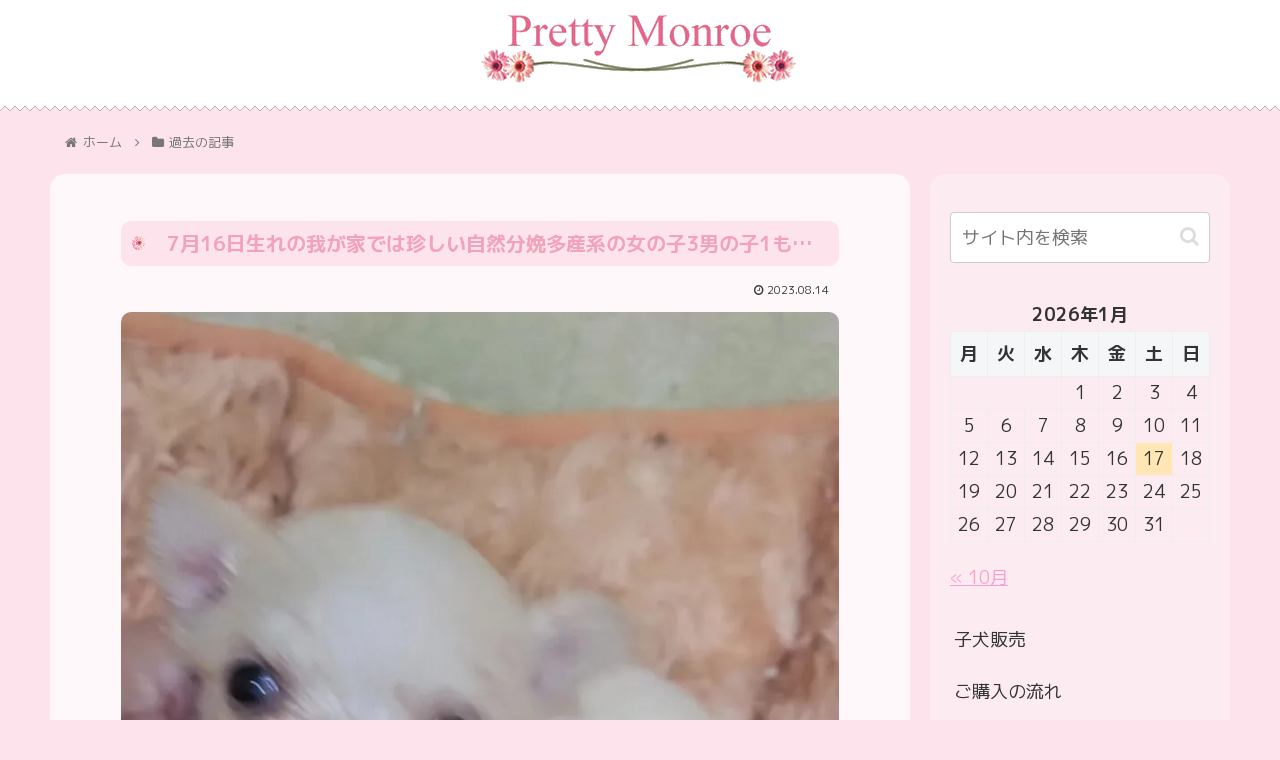

--- FILE ---
content_type: text/html; charset=utf-8
request_url: https://www.google.com/recaptcha/api2/aframe
body_size: 268
content:
<!DOCTYPE HTML><html><head><meta http-equiv="content-type" content="text/html; charset=UTF-8"></head><body><script nonce="j6UggGY6ORfFLi5oyDJNOw">/** Anti-fraud and anti-abuse applications only. See google.com/recaptcha */ try{var clients={'sodar':'https://pagead2.googlesyndication.com/pagead/sodar?'};window.addEventListener("message",function(a){try{if(a.source===window.parent){var b=JSON.parse(a.data);var c=clients[b['id']];if(c){var d=document.createElement('img');d.src=c+b['params']+'&rc='+(localStorage.getItem("rc::a")?sessionStorage.getItem("rc::b"):"");window.document.body.appendChild(d);sessionStorage.setItem("rc::e",parseInt(sessionStorage.getItem("rc::e")||0)+1);localStorage.setItem("rc::h",'1768582395568');}}}catch(b){}});window.parent.postMessage("_grecaptcha_ready", "*");}catch(b){}</script></body></html>

--- FILE ---
content_type: application/javascript
request_url: https://cache1.value-domain.com/xa.j?site=prettymonroe.s324.xrea.com
body_size: 303
content:
document.open();
document.write('<a href="https://go.value-domain.com/xreaadvd001" target="_blank" rel="nofollow"><img alt="�o�����[�h���C��" src="https://cache1.value-domain.com/vd_468x60.png"></a>');
document.close();
